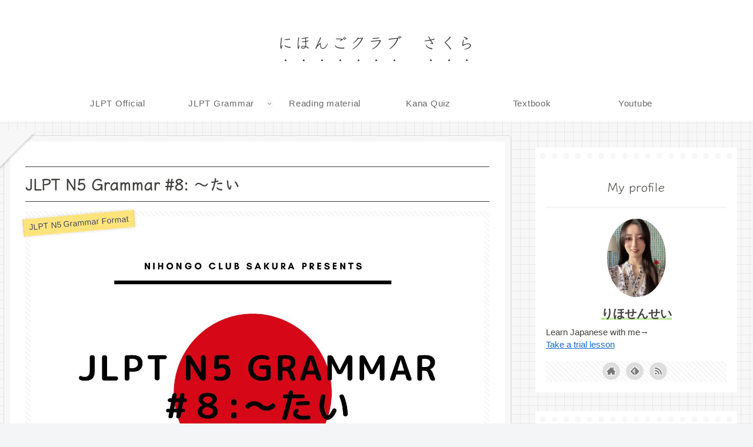

--- FILE ---
content_type: text/html; charset=utf-8
request_url: https://www.google.com/recaptcha/api2/aframe
body_size: 267
content:
<!DOCTYPE HTML><html><head><meta http-equiv="content-type" content="text/html; charset=UTF-8"></head><body><script nonce="hr7BO6eNkkIMNPNp0YYHZA">/** Anti-fraud and anti-abuse applications only. See google.com/recaptcha */ try{var clients={'sodar':'https://pagead2.googlesyndication.com/pagead/sodar?'};window.addEventListener("message",function(a){try{if(a.source===window.parent){var b=JSON.parse(a.data);var c=clients[b['id']];if(c){var d=document.createElement('img');d.src=c+b['params']+'&rc='+(localStorage.getItem("rc::a")?sessionStorage.getItem("rc::b"):"");window.document.body.appendChild(d);sessionStorage.setItem("rc::e",parseInt(sessionStorage.getItem("rc::e")||0)+1);localStorage.setItem("rc::h",'1770090163787');}}}catch(b){}});window.parent.postMessage("_grecaptcha_ready", "*");}catch(b){}</script></body></html>